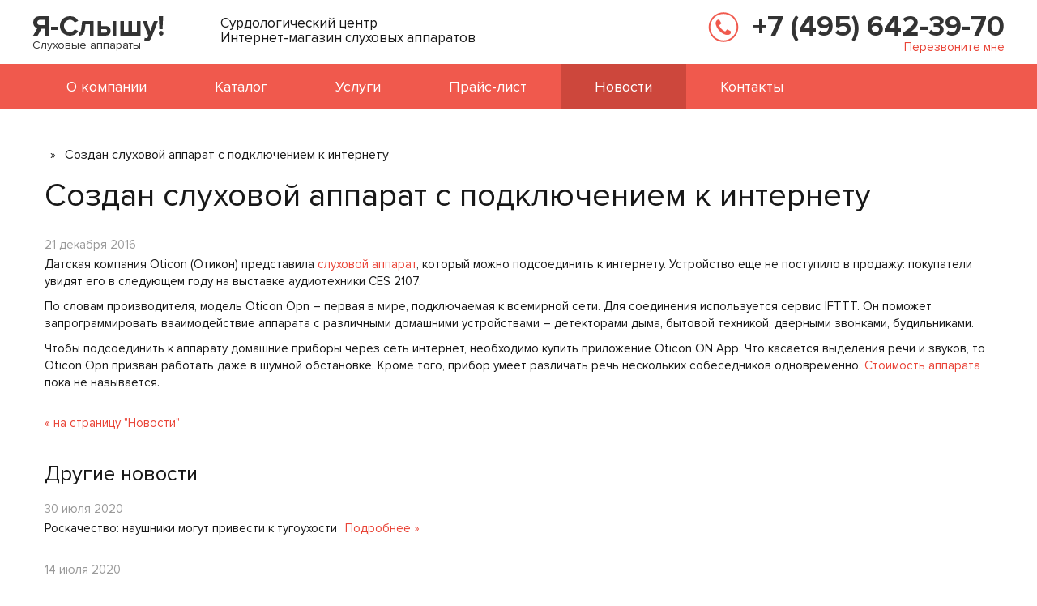

--- FILE ---
content_type: text/html
request_url: https://www.i-hear.ru/novosti/21-12-2016/
body_size: 8855
content:
<!DOCTYPE html>
<html>
<head>
    <meta http-equiv="Content-Type" content="text/html; charset=windows-1251" />
    <title>Создан слуховой аппарат с подключением к интернету - новости интернет-магазина "Я Слышу!"</title>
    <link rel="shortcut icon" href="/favicon.ico" type="image/x-icon" />
    <meta name="viewport" content="width=device-width, initial-scale=1" />
    <meta name="keywords" content="" />
    <meta name="description" content="" />

    <!-- стили bootstrap -->
    <link href="/public/css/bootstrap.min.css" rel="stylesheet" />

    <!-- основные стили -->
    <link href="/public/css/style.css?v=4.8" rel="stylesheet" type="text/css" />

    <!-- стили для адаптивки -->
    <link href="/public/css/resolutions.css" rel="stylesheet" type="text/css" />

    <!-- стили для owlcarousel -->
    <link href="/public/js/owlcarousel/owl.carousel.min.css" rel="stylesheet" />
    <link href="/public/js/owlcarousel/owl.theme.default.min.css" rel="stylesheet" />

    <!-- jQuery -->
    <script src="/public/js/jquery-1.11.0.min.js"></script>

    <!-- скрипт для owlcarousel -->
    <script src="/public/js/owlcarousel/owl.carousel.js"></script>

    <!-- HTML5 shim and Respond.js for IE8 support of HTML5 elements and media queries -->
    <!--[if lt IE 9]>
    <script src="https://oss.maxcdn.com/html5shiv/3.7.2/html5shiv.min.js"></script>
    <script src="https://oss.maxcdn.com/respond/1.4.2/respond.min.js"></script>
    <![endif]-->
    <!--[if gte IE 9]>
    <style type="text/css">
        .gradient, .btn { filter: none !important; }
    </style>
    <![endif]-->

</head>

<body class="no_float">

<!-- Шапка -->
<div class="header" align="center">
    <div align="center">
        <div id="wrapper" class="container" align="left">

            <a class="switch_menu" href="#"></a>

            <a class="logo" href="/">
                Слуховые аппараты
            </a>
            <div class="slogan">
                Сурдологический центр<br />
                Интернет-магазин слуховых аппаратов
            </div>
            <div class="phone_b" align="center">
                <a class="phone" href="tel:+74956423970">+7 (495) 642-39-70</a>
                <a class="get_call" href="#callback_modal" data-toggle="modal" onclick="yaCounter17779690.reachGoal('callbacktop'); return true">Перезвоните мне</a>
            </div>
        </div>
    </div>

    <!-- Меню -->
    <div align="center" class="top_menu">
        <div id="wrapper" class="container" align="left">
            <div class="m_menu">
                <ul>
                    <li>
                        <a href="/o-nas/">О компании</a>
                    </li>
                    <li>
                        <a href="/catalog/">Каталог</a>
                    </li>
                    <li>
                        <a href="/uslugi/">Услуги</a>
                    </li>
                    <li>
                        <a href="/price/">Прайс-лист</a>
                    </li>
                    <li>
                        <a href="/novosti/" class="active">Новости</a>
                    </li>
                    <li>
                        <a href="/kontakty/">Контакты</a>
                    </li>
                </ul>
                <div class="clear"></div>
            </div>
        </div>
    </div>
    <!-- /Меню -->

</div>
<!-- /Шапка -->

<!-- Отступ под шапкой -->
<div class="header_gap">
</div>
<!-- /Отступ под шапкой -->

<!-- Контент -->
<div align="center" class="white_bg">
    <div id="wrapper" class="container" align="left">
        <div class="row">
            <div class="col-sm-12 col-md-12" align="left">

                                <div class="nav">
            <a href="/novosti/"></a>
            &raquo; <span>Создан слуховой аппарат с подключением к интернету</span></div>
                
                
                                <h1>Создан слуховой аппарат с подключением к интернету</h1>
                
                <!-- <div class="clear"></div> -->

                <div class="news_item">
    <div class="date">21 декабря 2016</div>

    
    <p>Датская компания Oticon (Отикон) представила <a href="/catalog/">слуховой аппарат</a>, который можно подсоединить к интернету. Устройство еще не поступило в продажу: покупатели увидят его в следующем году на выставке аудиотехники CES 2107.</p>

<p>По словам производителя, модель Oticon Opn – первая в мире, подключаемая к всемирной сети. Для соединения используется сервис IFTTT. Он поможет запрограммировать взаимодействие аппарата с различными домашними устройствами – детекторами дыма, бытовой техникой, дверными звонками, будильниками.</p>

<p>Чтобы подсоединить к аппарату домашние приборы через сеть интернет, необходимо купить приложение Oticon ON App. Что касается выделения речи и звуков, то Oticon Opn призван работать даже в шумной обстановке. Кроме того, прибор умеет различать речь нескольких собеседников одновременно. <a href="/price/">Стоимость аппарата</a> пока не называется.</p></div>

<a href="/novosti/" class="page_back">&laquo; на страницу "Новости"</a>

<div class="clear"></div><br />

<div class="h14"><a href="/novosti/">Другие новости</a></div>

<div class="news_item">
    <div class="date">30 июля 2020</div>
    <a href="/novosti/30-07-2020/" class="news_item_a">Роскачество: наушники могут привести к тугоухости</a><a class="more" href="/novosti/30-07-2020/">Подробнее &raquo;</a>
</div>
<div class="news_item">
    <div class="date">14 июля 2020</div>
    <a href="/novosti/14-07-2020/" class="news_item_a">Ученые назвали неожиданную причину возрастной глухоты</a><a class="more" href="/novosti/14-07-2020/">Подробнее &raquo;</a>
</div>
<div class="news_item">
    <div class="date">6 июля 2020</div>
    <a href="/novosti/06-07-2020/" class="news_item_a">Врачи: заместительная гормональная терапия повышает риск тугоухости</a><a class="more" href="/novosti/06-07-2020/">Подробнее &raquo;</a>
</div>

            </div>
        </div>
    </div>
</div>
<!-- /Контент -->

<!-- Теги -->
<div align="center" class="white_bg specials">
    <div id="wrapper" class="container" align="left">
        <div align="center">
            <div class="h1"><a href="/sluhovye-apparaty/">Подбор слуховых аппаратов по типу</a></div>
            <br><br>
            <div class="tags_b">
              <a style="font-size:160%" href="/probnoe-noshenie-sluhovyh-apparatov/">Аппараты для пробного ношения</a>
                <a style="font-size:140%" href="/zaushnye-sluhovye-apparaty/">Заушные</a>
                <a style="font-size:120%" href="/vnutriushnye-sluhovye-apparaty/">Внутриушные</a>
                <a href="/vnutrikanalnye-sluhovye-apparaty/">Внутриканальные</a>
                <a style="font-size:140%" href="/sluhovye-apparaty-s-vynosnym-resiverom/ ">С выносным ресивером</a>
                <a style="font-size:160%" href="/nevidimye-sluhovye-apparaty/">Невидимые</a>
                <a style="font-size:140%" href="/sluhovoj-apparat-mini/">Мини</a>
                <a href="/cifrovye-sluhovye-apparaty/">Цифровые</a>
                <a style="font-size:140%" href="/sovremennye-sluhovye-apparaty/">Современные</a>
                <a style="font-size:180%" href="/nedorogie-sluhovye-apparaty/">Недорогие</a>
                <a href="/sluhovye-apparaty-na-akkumulyatorah/">С аккумулятором</a>
                <a href="/analogovye-sluhovye-apparaty/">Аналоговые</a>
                <a style="font-size:140%" href="/dorogie-sluhovye-apparaty/">Дорогие</a>
                <a style="font-size:110%" href="/besprovodnye-sluhovye-apparaty/">Беспроводные</a>
                <a href="/sluhovye-apparaty-ekonom-klassa/">Эконом-класса</a>
                <a style="font-size:180%" href="/sluhovye-apparaty-dlya-pozhilyh/">Для пожилых</a>
                <a href="/sluhovye-apparaty-dlya-detej/">Для детей</a>
                <a style="font-size:110%" href="/sluhovoj-apparat-pri-1-stepeni-tugouhosti/">При 1 степени тугоухости</a>
                <a style="font-size:160%" href="/sverhmoshnye-sluhovye-apparaty/">Мощные и сверхмощные</a>
                <a style="font-size:140%" href="/sluhovoj-apparat-dlya-2-stepeni-tugouhosti/">При 2 степени тугоухости</a>
                <a style="font-size:110%" href="/sluhovye-apparaty-pri-tugouhosti-3-stepeni/">При 3 степени тугоухости</a>
                <a href="/sluhovye-apparaty-pri-tugouhosti-4-stepeni/">При 4 степени тугоухости</a>
                <a href="/mnogokanalnye/">Многоканальные</a>
                <a style="font-size:140%" href="/sluhovye-apparaty-s-shumopodavleniem/">С шумопонижением</a>
                <a href="/karmannye-sluhovye-apparaty/">Карманные</a>
                <a href="/sluhovye-apparaty-biznes-klassa/">Бизнес-класс</a>
                <a href="/sluhovye-apparaty-dlya-muzhchin/">Для мужчин</a>
                <a href="/sluhovye-apparaty-dlya-zhenshin/">Для женщин</a>
              
            </div>
            <div class="clear"></div>
        </div>
    </div>
</div>
<!-- Теги -->



<!-- Акции и спецпредложения -->
<!-- /Акции и спецпредложения -->

<!-- Сертификаты -->
<div align="center" class="gold_bg cert">
    <div id="wrapper" class="container" align="center">
        <div class="h1"><a href="">Сертификаты<div class="tip">Cвидетельства, благодарности и сертификаты</div></a></div>
        <div class="owl-carousel owl-carousel_b_reviews">
            <div class="item">
                <a href="/public/images/cert/ih_cert_1.jpg" class="fancybox" data-fancybox-group="certificates"><img src="/public/images/cert/ih_cert_1_m.jpg"></a>
            </div>
            <div class="item">
                <a href="/public/images/cert/ih_cert_2.jpg" class="fancybox" data-fancybox-group="certificates"><img src="/public/images/cert/ih_cert_2_m.jpg"></a>
            </div>
            <div class="item">
                <a href="/public/images/cert/ih_cert_4.jpg" class="fancybox" data-fancybox-group="certificates"><img src="/public/images/cert/ih_cert_4_m.jpg"></a>
            </div>
            <div class="item">
                <a href="/public/images/cert/ih_cert_5.jpg" class="fancybox" data-fancybox-group="certificates"><img src="/public/images/cert/ih_cert_5_m.jpg"></a>
            </div>
            <div class="item">
                <a href="/public/images/cert/ih_cert_6.jpg" class="fancybox" data-fancybox-group="certificates"><img src="/public/images/cert/ih_cert_6_m.jpg"></a>
            </div>
            <div class="item">
                <a href="/public/images/cert/ih_cert_3.jpg" class="fancybox" data-fancybox-group="certificates"><img src="/public/images/cert/ih_cert_3_m.jpg"></a>
            </div>
            <div class="item">
                <a href="/public/images/cert/ih_cert_7.jpg" class="fancybox" data-fancybox-group="certificates"><img src="/public/images/cert/ih_cert_7_m.jpg"></a>
            </div>
            <div class="item">
                <a href="/public/images/cert/ih_cert_8.jpg" class="fancybox" data-fancybox-group="certificates"><img src="/public/images/cert/ih_cert_8_m.jpg"></a>
            </div>
            <div class="item">
                <a href="/public/images/cert/ih_cert_9.jpg" class="fancybox" data-fancybox-group="certificates"><img src="/public/images/cert/ih_cert_9_m.jpg"></a>
            </div>



            <div class="item">
                <a href="/public/images/cert/ih_cert_10.jpg" class="fancybox" data-fancybox-group="certificates"><img src="/public/images/cert/ih_cert_10_m.jpg"></a>
            </div>
            <div class="item">
                <a href="/public/images/cert/ih_cert_11.jpg" class="fancybox" data-fancybox-group="certificates"><img src="/public/images/cert/ih_cert_11_m.jpg"></a>
            </div>
            <div class="item">
                <a href="/public/images/cert/ih_cert_12.jpg" class="fancybox" data-fancybox-group="certificates"><img src="/public/images/cert/ih_cert_12_m.jpg"></a>
            </div>
            <div class="item">
                <a href="/public/images/cert/ih_cert_13.jpg" class="fancybox" data-fancybox-group="certificates"><img src="/public/images/cert/ih_cert_13_m.jpg"></a>
            </div>
            <div class="item">
                <a href="/public/images/cert/ih_cert_14.jpg" class="fancybox" data-fancybox-group="certificates"><img src="/public/images/cert/ih_cert_14_m.jpg"></a>
            </div>
            <div class="item">
                <a href="/public/images/cert/ih_cert_15.jpg" class="fancybox" data-fancybox-group="certificates"><img src="/public/images/cert/ih_cert_15_m.jpg"></a>
            </div>
            <div class="item">
                <a href="/public/images/cert/ih_cert_16.jpg" class="fancybox" data-fancybox-group="certificates"><img src="/public/images/cert/ih_cert_16_m.jpg"></a>
            </div>
            <div class="item">
                <a href="/public/images/cert/ih_cert_17.jpg" class="fancybox" data-fancybox-group="certificates"><img src="/public/images/cert/ih_cert_17_m.jpg"></a>
            </div>
            <div class="item">
                <a href="/public/images/cert/ih_cert_18.jpg" class="fancybox" data-fancybox-group="certificates"><img src="/public/images/cert/ih_cert_18_m.jpg"></a>
            </div>
            <div class="item">
                <a href="/public/images/cert/ih_cert_19.jpg" class="fancybox" data-fancybox-group="certificates"><img src="/public/images/cert/ih_cert_19_m.jpg"></a>
            </div>
            <div class="item">
                <a href="/public/images/cert/ih_cert_20.jpg" class="fancybox" data-fancybox-group="certificates"><img src="/public/images/cert/ih_cert_20_m.jpg"></a>
            </div>
            <div class="item">
                <a href="/public/images/cert/ih_cert_21.jpg" class="fancybox" data-fancybox-group="certificates"><img src="/public/images/cert/ih_cert_21_m.jpg"></a>
            </div>
            <div class="item">
                <a href="/public/images/cert/ih_cert_22.jpg" class="fancybox" data-fancybox-group="certificates"><img src="/public/images/cert/ih_cert_22_m.jpg"></a>
            </div>
            <div class="item">
                <a href="/public/images/cert/ih_cert_23.jpg" class="fancybox" data-fancybox-group="certificates"><img src="/public/images/cert/ih_cert_23_m.jpg"></a>
            </div>


        </div>
    </div>
</div><!-- /Сертификаты -->

<!-- Отзывы -->
<div align="center" class="white_bg">
    <div id="wrapper" class="container" align="left">
        <div class="row">
            <div class="col-sm-12 col-md-12" align="center">
                <div class="h1"><a href="/otzyvy/">Отзывы клиентов</a> <span>(389)</span></div>

                <div class="owl-carousel owl-carousel_b_reviews_txt">
                                        <!-- Отзыв -->
                    <div class="review_b_1">
                        <div class="review_img">
                            <img src="/public/images/item_1_sm.jpg" />
                        </div>
                        <div class="cont">
                            <div class="title">
                                                                <!--<div class="stars star_0"></div>-->
                            </div>

                                                        <a href="/otzyvy/14-02-2018/">Фонак есть Фонак, что и говорить. Марка давно себя зарекомендовала. Рада, что в свое время познакомилась с моделями этого производителя. Bolero V50-M – недавнее приобретение. Лет 13 назад,..</a>
                            
                            <div class="name">Олеся, 14 февраля 2018</div>
                        </div>
                        <div class="clear"></div>
                    </div>
                    <!-- /Отзыв -->
                                        <!-- Отзыв -->
                    <div class="review_b_1">
                        <div class="review_img">
                            <img src="/public/images/item_1_sm.jpg" />
                        </div>
                        <div class="cont">
                            <div class="title">
                                                                <!--<div class="stars star_0"></div>-->
                            </div>

                                                        <a href="/otzyvy/02-02-2020/">Хотелось бы выразить благодарность и признательность специалистам магазина "Я Слышу" за тактичность и желание помочь. А моему врачу Оксане Олеговне - за терпение в работе и редкий профессио..</a>
                            
                            <div class="name">С уважением,.., 2 февраля 2020</div>
                        </div>
                        <div class="clear"></div>
                    </div>
                    <!-- /Отзыв -->
                                        <!-- Отзыв -->
                    <div class="review_b_1">
                        <div class="review_img">
                            <img src="/public/images/item_1_sm.jpg" />
                        </div>
                        <div class="cont">
                            <div class="title">
                                                                <!--<div class="stars star_0"></div>-->
                            </div>

                                                        <a href="/otzyvy/15-10-2014/">Напишу о главном: на слуховые аппараты и батареи даются чеки. Настраивают аппарат бесплатно. Слух проверяют бесплатно, но только при покупке аппарата. Советую учесть это, если идете просто..</a>
                            
                            <div class="name">Александр, 15 октября 2014</div>
                        </div>
                        <div class="clear"></div>
                    </div>
                    <!-- /Отзыв -->
                                    </div>
                <div class="clear"></div>

            </div>
        </div>
    </div>
</div>
<!-- /Отзывы -->

<!-- 3 блока -->
<div align="center" class="gold_bg">
    <br /><br />
    <div id="wrapper" class="container" align="left">
        <div class="row">
            <div class="col-sm-12 col-md-12" align="center">

                <div class="row">
                    <!-- блок услуги -->
                    <div class="col-sm-3 col-md-3" align="center">
                        <div class="news_b_1">
                            <div class="gap_1"><div class="h3"><a href="/uslugi/">Наши услуги</a></div></div>
                            <ul class="services_list">
                                <li><a href="/uslugi/konsultaciya/">Консультация сурдолога</a></li>
                                <li><a href="/uslugi/podbor-apparata/">Индивидуальный подбор и настройка прибора</a></li>
                                <li><a href="/uslugi/povtornaya-nastrojka/">Повторная настройка купленных приборов с целью оптимизации звучания</a></li>
                                <li><a href="/uslugi/nastrojka-apparatov-iz-drugih-magazinov/">Настройка аппаратов, купленных в других магазинах</a></li>
                            </ul>
                        </div>
                    </div>
                    <!-- /блок новости -->

                    <!-- блок статьи -->
                                        <div class="col-sm-3 col-md-3" align="center">
                        <div class="news_b_1">
                            <div class="gap_1"><div class="h3"><a href="/info/">Статьи</a><span>(47)</span></div></div>
                                                        <!-- статья -->
                            <div class="news_b"><a href="/info/uho-i-sluh/">Что собой представляют ухо и слух</a></div>
                            <!-- /статья -->
                                                        <!-- статья -->
                            <div class="news_b"><a href="/info/chastoty-na-telefone/">Выбирать частоты, чтобы лучше слышать</a></div>
                            <!-- /статья -->
                                                        <!-- статья -->
                            <div class="news_b"><a href="/info/profilaktika-narushenij/">Как предотвратить нарушения слуха?</a></div>
                            <!-- /статья -->
                                                        <!-- статья -->
                            <div class="news_b"><a href="/info/kak-privyknut/">Привыкаем к слуховому аппарату</a></div>
                            <!-- /статья -->
                                                    </div>
                    </div>
                                        <!-- /блок статьи -->

                    <!-- блок вопрос-ответ -->
                                        <div class="col-sm-3 col-md-3" align="center">
                        <div class="news_b_1">
                            <div class="gap_1"><div class="h3"><a href="/help/">Вопрос-ответ</a><span>(116)</span></div></div>
                                                        <div class="news_b"><a href="/help/proverit-sluh-novorozhdennomu/">Когда у новорожденного можно проверить слух?</a></div>
                                                        <div class="news_b"><a href="/help/garantiya-na-sluhovoj-apparat/">Вы даете гарантии на слуховой аппарат?</a></div>
                                                        <div class="news_b"><a href="/help/apparat-s-ysileniem-60-70-db/">У вас можно купить слуховой аппарат с усилением 60 – 70 дБ?</a></div>
                                                        <div class="news_b"><a href="/help/priuchit-rebenka-polzovatsya-apparatom/">Как приучить ребенка пользоваться слуховым аппаратом?</a></div>
                                                    </div>
                    </div>
                                        <!-- /блок вопрос-ответ -->

                    <!-- блок новости -->
                                        <div class="col-sm-3 col-md-3" align="center">
                        <div class="news_b_1">
                            <div class="gap_1"><div class="h3"><a href="/novosti/">Новости</a></div></div>
                                                        <div class="news_b"><a href="/novosti/30-07-2020/">30 июля 2020<br /> Роскачество: наушники могут привести к тугоухости</a></div>
                                                        <div class="news_b"><a href="/novosti/14-07-2020/">14 июля 2020<br /> Ученые назвали неожиданную причину возрастной глухоты</a></div>
                                                        <div class="news_b"><a href="/novosti/06-07-2020/">6 июля 2020<br /> Врачи: заместительная гормональная терапия повышает риск тугоухости</a></div>
                                                    </div>
                    </div>
                                        <!-- /блок новости -->

                </div>

                <div class="load_btns_b" align="center">
                    <a href="/public/prices/i-hear.ru_price_all.doc" class="btn_1"  onclick="yaCounter17779690.reachGoal('pricebtn'); return true">Скачать прайс-лист</a>
                    <a href="/public/docs/i-hear.ru_dogovor.doc" class="btn_1 black"  onclick="yaCounter17779690.reachGoal('dogovorbtn'); return true">Скачать договор</a>
                    <a href="/public/docs/i-hear.ru_rekviziti.doc" class="btn_1 grey"  onclick="yaCounter17779690.reachGoal('detailsbtn'); return true">Скачать реквизиты</a>
                </div>

            </div>
        </div>
    </div>
</div>
<!-- /3 блока -->

<!-- Логотипы -->
<div align="center" class="white_bg txt_b_1">
    <div id="wrapper" class="container">
        <div class="col-sm-2 col-md-2" align="center">
            <a class="p_m" href="/"><img src="/public/images/ih_visa.jpg" alt="Покупайте слуховые аппараты с картами Visa"><div class="p_m_title"><div>Покупайте слуховые аппараты <br>с картами Visa</div></div></a>
        </div>
        <div class="col-sm-2 col-md-2" align="center">
            <a class="p_m" href="/"><img src="/public/images/ih_mc.jpg" alt="Принимаем платежи системы MasterCard"><div class="p_m_title"><div>Принимаем платежи <br>системы MasterCard</div></div></a>
        </div>
        <div class="col-sm-2 col-md-2" align="center">
            <a class="p_m" href="/"><img src="/public/images/ih_mir.jpg" alt="Работаем с российскими картами Мир"><div class="p_m_title"><div>Работаем с российскими <br>картами Мир</div></div></a>
        </div>
        <div class="col-sm-2 col-md-2" align="center">
            <a class="p_m" href="/"><img src="/public/images/ih_qiwi.jpg" alt="Оплатить покупки через терминал Qiwi"><div class="p_m_title"><div>Оплатить покупки <br>через терминал Qiwi</div></div></a>
        </div>
        <div class="col-sm-2 col-md-2" align="center">
            <a class="p_m" href="/"><img src="/public/images/ih_yd.jpg" alt="Купить и оплатить через Яндекс.Деньги"><div class="p_m_title"><div>Купить и оплатить <br>через Яндекс.Деньги</div></div></a>
        </div>
        <div class="col-sm-2 col-md-2" align="center">
            <a class="p_m" href="/"><img src="/public/images/ih_wm.jpg" alt="Принимаем электронные деньги WebMoney"><div class="p_m_title"><div>Принимаем электронные деньги <br>WebMoney</div></div></a>
        </div>
    </div>
</div>
<!-- /Логотипы -->

<!-- Подвал -->
<div class="footer" align="center">
    <div align="center">
        <div id="wrapper" class="container" align="left">
            <div class="address_b">
                <div class="icon"></div>
                127006, г. Москва, Малый Путинковский переулок, 1/2 стр 1, 2 этаж, каб. 200 (1-3 минуты от м. Пушкинская, Чеховская, Тверская)<br />
                <a class="d_link" href="/site-maps/">Карта сайта</a>
            </div>
            <div class="schedule_b">
                <div class="icon"></div>
                <span>График работы офиса:</span><br />
                Понедельник - пятница: с 10:00<br />
                до 19:00<br />
                Выходные - по записи
            </div>
            <div class="phone_b" align="left">
                <div class="icon"></div>
                <a class="phone" href="tel:+74956423970">+7 (495) 642-39-70</a>
                <a class="d_link get_call" href="#callback_modal" data-toggle="modal"  onclick="yaCounter17779690.reachGoal('callbackbottom'); return true">Перезвоните мне</a>
                <div class="clear"></div>
                <div class="email_b">
                    <div class="icon"></div>
                    <a href="mailto:info@i-hear.ru">info@i-hear.ru</a>
                </div>
            </div>
            <div class="clear"></div>
            <div class="copy_1">
                                I-Hear.ru - <a href="/">Слухопротезирование, продажа слуховых аппаратов в Москве</a>
                            </div>
            <div class="copy_2">
                <a class="web_dev" href="http://vashpartner.ru/">Создание и продвижение сайта</a>
            </div>
            <div class="clear"></div>
            <div class="copyright">
               <noindex>Вся информация на сайте www.i-hear.ru носит справочный характер и ни в коем случае не является публичной офертой. Точная и актуальная стоимость, а также информация о наличии – обязательно уточняется по телефону!</noindex>
            </div>
        </div>
    </div>
</div>
<!-- /Подвал -->

<!-- Счетчики -->
<div class="counters">

<!--LiveInternet counter-->
<script type="text/javascript"><!--
document.write("<a href='http://www.liveinternet.ru/click' "+
        "target=_blank><img src='https://counter.yadro.ru/hit?t45.1;r"+
        escape(document.referrer)+((typeof(screen)=="undefined")?"":
        ";s"+screen.width+"*"+screen.height+"*"+(screen.colorDepth?
                screen.colorDepth:screen.pixelDepth))+";u"+escape(document.URL)+
        ";h"+escape(document.title.substring(0,80))+";"+Math.random()+
        "' alt='' title='LiveInternet' "+
        "border='0' width='1' height='1'></a>")
//--></script>
<!--/LiveInternet-->

<!-- Yandex.Metrika informer -->
<a href="https://metrika.yandex.ru/stat/?id=17779690&amp;from=informer"
target="_blank" rel="nofollow"><img src="https://informer.yandex.ru/informer/17779690/3_1_FFFFFFFF_EFEFEFFF_0_pageviews"
style="width:88px; height:31px; border:0;" alt="Яндекс.Метрика" title="Яндекс.Метрика: данные за сегодня (просмотры, визиты и уникальные посетители)" class="ym-advanced-informer" data-cid="17779690" data-lang="ru" /></a>
<!-- /Yandex.Metrika informer -->

<!-- Yandex.Metrika counter -->
<script type="text/javascript" >
   (function(m,e,t,r,i,k,a){m[i]=m[i]||function(){(m[i].a=m[i].a||[]).push(arguments)};
   m[i].l=1*new Date();
   for (var j = 0; j < document.scripts.length; j++) {if (document.scripts[j].src === r) { return; }}
   k=e.createElement(t),a=e.getElementsByTagName(t)[0],k.async=1,k.src=r,a.parentNode.insertBefore(k,a)})
   (window, document, "script", "https://mc.yandex.ru/metrika/tag.js", "ym");

   ym(17779690, "init", {
        clickmap:true,
        trackLinks:true,
        accurateTrackBounce:true,
        webvisor:true
   });
</script>
<noscript><div><img src="https://mc.yandex.ru/watch/17779690" style="position:absolute; left:-9999px;" alt="" /></div></noscript>
<!-- /Yandex.Metrika counter -->

<!-- Chaser -->
<script type='text/javascript' charset='utf-8'>
    (function(w, d, undefined) {
        w.CH_SERVER_NAME = '//chaser.ru',
                w.CH_HASH = '743db4be3c9cfffc0b06d5f7a7ab3f40';
        var p = d.createElement('script'),
                s = d.getElementsByTagName('head')[0];
        p.type = 'text/javascript';
        p.charset = 'utf-8';
        p.async = 'true';
        p.src = (d.location.protocol == 'https:' ? 'https:' : 'http:') + w.CH_SERVER_NAME + '/widget/1.1/js/chaser.js';
        s.appendChild(p);
    })(window, document);
</script>
<!-- /Chaser -->

</div>
<!-- /Счетчики -->

<!-- Модальное окно "Заказать слуховой аппарат" -->
<div id="order_modal" class="modal fade" tabindex="-1" role="dialog" aria-hidden="true">
    <div class="modal-dialog">
        <div class="modal-content">
            <div class="modal-header gradient">
                <button type="button" class="close" data-dismiss="modal" aria-label="Close"></button>
                <div id="order_form_label" class="modal-title">Заказать слуховой аппарат</div>
            </div>
            <div class="modal-body">
                <p>
                    <input id="order_form_name" type="text" class="form-control" placeholder="Ваше имя" />
                </p>
                <p>
                    <input id="order_form_phone_or_email" type="text" class="form-control" placeholder="Ваш телефон или E-mail" />
                </p>
            </div>
            <div class="modal-footer">
                <button id="order_form_submit_button" type="button" class="btn btn-primary btn-lg">Отправить</button>
                <span id="order_form_ajax_preloader" class="ajax_preloader"></span>
            </div>
            <input id="order_form_model_name" type="hidden" value="" />
        </div>
    </div>
</div>
<!-- /Модальное окно "Заказать слуховой аппарат" -->

<!-- Модальное окно "Узнать о слуховом аппарате" -->
<div id="order_archive_modal" class="modal fade" tabindex="-1" role="dialog" aria-hidden="true">
    <div class="modal-dialog">
        <div class="modal-content">
            <div class="modal-header gradient">
                <button type="button" class="close" data-dismiss="modal" aria-label="Close"></button>
                <div id="order_archive_form_label" class="modal-title">Узнать о слуховом аппарате</div>
            </div>
            <div class="modal-body">
                <p>
                    <input id="order_archive_form_name" type="text" class="form-control" placeholder="Ваше имя" />
                </p>
                <p>
                    <input id="order_archive_form_phone_or_email" type="text" class="form-control" placeholder="Ваш телефон или E-mail" />
                </p>
            </div>
            <div class="modal-footer">
                <button id="order_archive_form_submit_button" type="button" class="btn btn-primary btn-lg">Отправить</button>
                <span id="order_archive_form_ajax_preloader" class="ajax_preloader"></span>
            </div>
            <input id="order_archive_form_model_name" type="hidden" value="" />
        </div>
    </div>
</div>
<!-- /Модальное окно "Узнать о слуховом аппарате" -->

<!-- Модальное окно "Наши специалисты" -->
<div class="modal fade" id="spec" tabindex="-1" role="dialog" aria-hidden="true">
    <div class="modal-dialog">
        <div class="modal-content">
            <div class="modal-header gradient">
                <button type="button" class="close" data-dismiss="modal" aria-label="Close"></button>
                <div class="modal-title" id="myModalLabel">Наши специалисты</div>

                <div class="consult_b">
                    <div class="consult_img">
                        <img src="/public/images/spec_1.png" />
                    </div>
                    <div class="consult_desc">
                        <div class="h2">Туховская Марина Викторовна</div>
                        Кандидат медицинских наук<br />
                        Оториноларинголог-сурдолог<br />
                        Международный сертификат<br />
                        Стаж работы: 10 лет
                    </div>
                    <div class="consult_scan">
                        <a href="/public/images/review_mini.jpg" class="fancybox" data-fancybox-group="gallery3"><img src="/public/images/review_mini.jpg"></a>
                    </div>
                    <div class="clear"></div>
                </div>
                <div align="center"><div class="hr"></div></div>
                <div class="consult_b">
                    <div class="consult_img">
                        <img src="/public/images/spec_2.png" />
                    </div>
                    <div class="consult_desc">
                        <div class="h2">Хахилева Оксана Олеговна</div>
                        Кандидат медицинских наук<br />
                        Оториноларинголог-сурдолог<br />
                        Международный сертификат<br />
                        Стаж работы: 10 лет
                    </div>
                    <div class="consult_scan">
                        <a href="/public/images/review_mini.jpg" class="fancybox" data-fancybox-group="gallery3"><img src="/public/images/review_mini.jpg"></a>
                    </div>
                    <div class="clear"></div>
                </div>

            </div>
            <div class="modal-footer" align="center">
                <button type="button" class="btn btn-primary btn-lg">Узнать о всех специалистах</button>
            </div>
        </div>
    </div>
</div>
<!-- /Модальное окно "Наши специалисты" -->

<!-- Модальное окно "Заказать консультацию" -->
<div id="consultation_modal" class="modal fade" tabindex="-1" role="dialog" aria-hidden="true">
    <div class="modal-dialog">
        <div class="modal-content">
            <div class="modal-header gradient">
                <button type="button" class="close" data-dismiss="modal" aria-label="Close"></button>
                <div id="consultation_form_label" class="modal-title">Заявка на консультацию</div>
            </div>
            <div class="modal-body">
                <p>
                    <input id="consultation_form_name" type="text" class="form-control" placeholder="Ваше имя" />
                </p>
                <p>
                    <input id="consultation_form_phone_or_email" type="text" class="form-control" placeholder="Ваш телефон или E-mail" />
                </p>
            </div>
            <div class="modal-footer">
                <button id="consultation_form_submit_button" type="button" class="btn btn-primary btn-lg">Отправить</button>
                <span id="consultation_form_ajax_preloader" class="ajax_preloader"></span>
            </div>
        </div>
    </div>
</div>
<!-- /Модальное окно "Заказать консультацию" -->

<!-- Модальное окно "Перезвоните мне" -->
<div id="callback_modal" class="modal fade" tabindex="-1" role="dialog" aria-hidden="true">
    <div class="modal-dialog">
        <div class="modal-content">
            <div class="modal-header gradient">
                <button type="button" class="close" data-dismiss="modal" aria-label="Close"></button>
                <div id="callback_form_label" class="modal-title">Перезвоните мне</div>
            </div>
            <div class="modal-body">
                <p>
                    <input id="callback_form_name" type="text" class="form-control" placeholder="Ваше имя" />
                </p>
                <p>
                    <input id="callback_form_phone" type="text" class="form-control" placeholder="Ваш телефон" />
                </p>

            </div>
            <div class="modal-footer">
                <button id="callback_form_submit_button" type="button" class="btn btn-primary btn-lg">Отправить</button>
                <span id="callback_form_ajax_preloader" class="ajax_preloader"></span>
            </div>
        </div>
    </div>
</div>
<!-- /Модальное окно "Перезвоните мне" -->

<!-- Модальное окно "Добавить отзыв" -->
<div id="feedback_modal" class="modal fade" tabindex="-1" role="dialog" aria-hidden="true">
    <div class="modal-dialog">
        <div class="modal-content">
            <div id="feedback_modal_header" class="modal-header gradient">
                <button type="button" class="close" data-dismiss="modal" aria-label="Close"></button>
                <div id="feedback_modal_title" class="modal-title" id="myModalLabel">Добавить отзыв</div>
            </div>
            <div id="feedback_modal_body" class="modal-body">
                <p>
                    <input id="feedback_form_name" type="text" class="form-control" placeholder="Ваше имя" />
                </p>

                <!--
                <div class="m_est_b_1">
                    <div class="m_est_t">Пожалуйста оцените:</div>
                    <div class="m_est_b">
                        Качество товара/обсуживания:
                        <div class="c_i_stars_big">
                            <div class="stars star_0"></div>
                        </div>
                    </div>
                    <div class="m_est_b">
                        Качество общения/консультации:
                        <div class="c_i_stars_big">
                            <div class="stars star_0"></div>
                        </div>
                    </div>
                    <div class="m_est_b">
                        Удобство доставки/настройки:
                        <div class="c_i_stars_big">
                            <div class="stars star_0"></div>
                        </div>
                    </div>
                </div>
                -->

                <p>
                    <textarea id="feedback_form_feedback" class="form-control" placeholder="Ваш отзыв"></textarea>
                </p>
            </div>
            <div id="feedback_modal_footer" class="modal-footer">
                <button id="feedback_form_submit_button" type="button" class="btn btn-primary btn-lg">Отправить</button>
                <span id="feedback_form_ajax_preloader" class="ajax_preloader"></span>
            </div>
        </div>
    </div>
</div>
<!-- Модальное окно "Добавить отзыв" -->

<!-- Модальное окно "Задать вопрос" -->
<div id="ask_modal" class="modal fade" tabindex="-1" role="dialog" aria-hidden="true">
    <div class="modal-dialog">
        <div class="modal-content">
            <div id="feedback_modal_header" class="modal-header gradient">
                <button type="button" class="close" data-dismiss="modal" aria-label="Close"></button>
                <div id="ask_modal_header" class="modal-title" id="myModalLabel">Задать вопрос</div>
            </div>
            <div id="ask_modal_body" class="modal-body">
                <p>
                    <input id="ask_modal_name" type="text" class="form-control" placeholder="Ваше имя" />
                </p>
                <p>
                    <input id="ask_modal_phone_or_email" type="text" class="form-control" placeholder="Телефон или E-mail" />
                </p>
                <p>
                    <textarea id="ask_modal_question" class="form-control" placeholder="Ваш вопрос"></textarea>
                </p>
            </div>
            <div id="ask_modal_footer" class="modal-footer">
                <button id="ask_modal_submit_button" type="button" class="btn btn-primary btn-lg">Отправить</button>
                <span id="ask_modal_ajax_preloader" class="ajax_preloader"></span>
            </div>
        </div>
    </div>
</div>
<!-- Модальное окно "Задать вопрос" -->

<!-- Модальное окно 'Акция "Бесплатное пробное ношение"' -->
<!--
<div id="hot_modal" class="modal fade" tabindex="-1" role="dialog" aria-hidden="true">
    <div class="modal-dialog">
        <div class="modal-content" style="width:500px;height:590px;padding-bottom:50px">
            <button type="button" class="close" data-dismiss="modal" aria-label="Close"></button>
            <div class="modal-body">                                    
            <a href="/novosti/14-08-2019/" onclick="yaCounter17779690.reachGoal('unitron-modal'); return true"><img src="/public/images/ihear-unitron-flex.jpg" align="center"></a>
            <a class="btn_2" href="/novosti/14-08-2019/" onclick="yaCounter17779690.reachGoal('unitron-modal'); return true">Узнать больше »</a>
            </div>
        </div>
    </div>
</div>
-->
<!-- /Модальное окно 'Акция "Бесплатное пробное ношение"' -->

<!-- Модальное окно "Не работаем" -->
<div id="holiday_modal" class="modal fade" tabindex="-1" role="dialog" aria-hidden="true">
    <div class="modal-dialog" style="width: 600px;">
        <div class="modal-content" style="padding-bottom: 50px;">
            <button type="button" class="close" data-dismiss="modal" aria-label="Close"></button>
            <div class="modal-body">
                  <img src="/public/images/ihear-closed.png" align="left">
                  <div class="title">Офис не работает</div><br />
                  <span class="bold">С 10 по 25 июля</span> включительно <span class="bold">мы не работаем</span>.<br /><br />
                  Прием пациентов и обработка заявок на сайте возобновятся в пятницу, 26 июля.<br /><br />
                  Приносим наши извинения за доставленные неудобства.
            </div>
        </div>
    </div>
</div>
<!-- /Модальное окно "Не работаем" -->

<!-- скрипт bootstrap -->
<script src="/public/js/bootstrap.min.js"></script>

<!-- jquery qtip plugin -->
<link href="/public/js/qtip-2.1.1/jquery.qtip.min.css" rel="stylesheet" />
<script src="/public/js/qtip-2.1.1/jquery.qtip.min.js" type="text/javascript"></script>

<!-- jquery plugin fancybox -->
<script src="/public/js/fancybox-2.1.5/source/jquery.fancybox.pack.js" type="text/javascript"></script>
<link href="/public/js/fancybox-2.1.5/source/jquery.fancybox.css?v=1.0" rel="stylesheet" type="text/css" media="screen" />

<!-- <script src="/public/js/fancybox-3.5.1/dist/jquery.fancybox.min.js" type="text/javascript"></script> -->
<!-- <link href="/public/js/fancybox-3.5.1/dist/jquery.fancybox.min.css" rel="stylesheet" type="text/css" media="screen" /> -->


<!-- скрипт для корректной работы placeholder -->
<script src="/public/js/jquery.placeholder.js"></script>

<!-- js-скрипты общего назначения -->
<script src="/public/js/jquery.common.js?v=6.4"></script>

<!-- js-скрипты для обработки форм -->
<script src="/public/js/jquery.common.forms.js?v=1.4"></script>

<!-- js-скрипты для поиска по каталогу -->
<script src="/public/js/jquery.catalog.search.js?v=1.2"></script>

<a href="#holiday_modal" id="notworking-btn" data-toggle="modal"></a>
<a href="#hot_modal" id="hotmodal-btn" data-toggle="modal"></a>

</body>
</html>